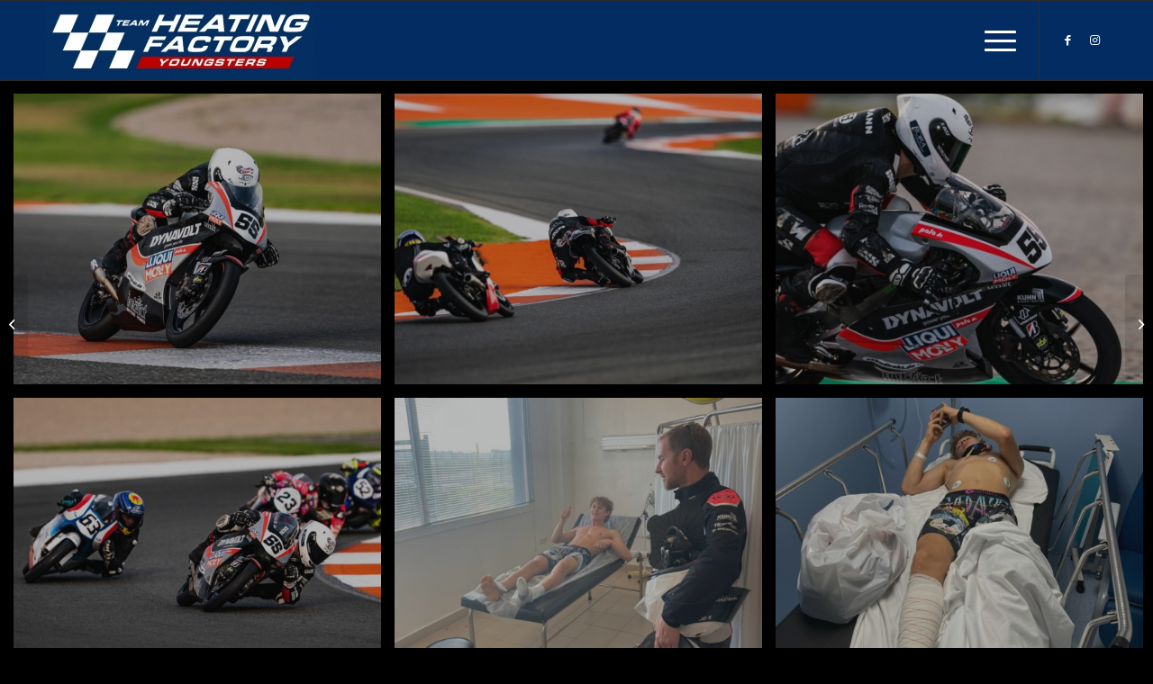

--- FILE ---
content_type: text/html; charset=UTF-8
request_url: https://www.heating-factory.at/wp/2022/11/02/raceday7_idm-finale-2/
body_size: 58703
content:
<!DOCTYPE html>
<html lang="de-AT" class="html_stretched responsive av-preloader-disabled  html_header_top html_logo_left html_main_nav_header html_menu_right html_slim html_header_sticky html_header_shrinking_disabled html_mobile_menu_tablet html_header_searchicon_disabled html_content_align_center html_header_unstick_top html_header_stretch_disabled html_burger_menu html_av-overlay-side html_av-overlay-side-classic html_av-submenu-noclone html_entry_id_802 av-cookies-no-cookie-consent av-default-lightbox av-no-preview html_burger_menu_active">
<head>
<meta charset="UTF-8" />
<meta name="robots" content="index, follow" />


<!-- mobile setting -->
<meta name="viewport" content="width=device-width, initial-scale=1">

<!-- Scripts/CSS and wp_head hook -->
<title>Letzter Einsatz im European Talent Cup ETC 2022 &#8211; Heating-Factory-Youngsters</title>
<meta name='robots' content='max-image-preview:large' />
<link rel="alternate" type="application/rss+xml" title="Heating-Factory-Youngsters &raquo; Feed" href="https://www.heating-factory.at/wp/feed/" />
<link rel="alternate" type="application/rss+xml" title="Heating-Factory-Youngsters &raquo; Kommentar-Feed" href="https://www.heating-factory.at/wp/comments/feed/" />
<link rel="alternate" type="application/rss+xml" title="Heating-Factory-Youngsters &raquo; Letzter Einsatz im European Talent Cup ETC 2022 Kommentar-Feed" href="https://www.heating-factory.at/wp/2022/11/02/raceday7_idm-finale-2/feed/" />
<link rel="alternate" title="oEmbed (JSON)" type="application/json+oembed" href="https://www.heating-factory.at/wp/wp-json/oembed/1.0/embed?url=https%3A%2F%2Fwww.heating-factory.at%2Fwp%2F2022%2F11%2F02%2Fraceday7_idm-finale-2%2F" />
<link rel="alternate" title="oEmbed (XML)" type="text/xml+oembed" href="https://www.heating-factory.at/wp/wp-json/oembed/1.0/embed?url=https%3A%2F%2Fwww.heating-factory.at%2Fwp%2F2022%2F11%2F02%2Fraceday7_idm-finale-2%2F&#038;format=xml" />

<!-- google webfont font replacement -->

			<script type='text/javascript'>

				(function() {

					/*	check if webfonts are disabled by user setting via cookie - or user must opt in.	*/
					var html = document.getElementsByTagName('html')[0];
					var cookie_check = html.className.indexOf('av-cookies-needs-opt-in') >= 0 || html.className.indexOf('av-cookies-can-opt-out') >= 0;
					var allow_continue = true;
					var silent_accept_cookie = html.className.indexOf('av-cookies-user-silent-accept') >= 0;

					if( cookie_check && ! silent_accept_cookie )
					{
						if( ! document.cookie.match(/aviaCookieConsent/) || html.className.indexOf('av-cookies-session-refused') >= 0 )
						{
							allow_continue = false;
						}
						else
						{
							if( ! document.cookie.match(/aviaPrivacyRefuseCookiesHideBar/) )
							{
								allow_continue = false;
							}
							else if( ! document.cookie.match(/aviaPrivacyEssentialCookiesEnabled/) )
							{
								allow_continue = false;
							}
							else if( document.cookie.match(/aviaPrivacyGoogleWebfontsDisabled/) )
							{
								allow_continue = false;
							}
						}
					}

					if( allow_continue )
					{
						var f = document.createElement('link');

						f.type 	= 'text/css';
						f.rel 	= 'stylesheet';
						f.href 	= '//fonts.googleapis.com/css?family=Open+Sans:400,600&display=auto';
						f.id 	= 'avia-google-webfont';

						document.getElementsByTagName('head')[0].appendChild(f);
					}
				})();

			</script>
			<style id='wp-img-auto-sizes-contain-inline-css' type='text/css'>
img:is([sizes=auto i],[sizes^="auto," i]){contain-intrinsic-size:3000px 1500px}
/*# sourceURL=wp-img-auto-sizes-contain-inline-css */
</style>
<style id='wp-emoji-styles-inline-css' type='text/css'>

	img.wp-smiley, img.emoji {
		display: inline !important;
		border: none !important;
		box-shadow: none !important;
		height: 1em !important;
		width: 1em !important;
		margin: 0 0.07em !important;
		vertical-align: -0.1em !important;
		background: none !important;
		padding: 0 !important;
	}
/*# sourceURL=wp-emoji-styles-inline-css */
</style>
<style id='wp-block-library-inline-css' type='text/css'>
:root{--wp-block-synced-color:#7a00df;--wp-block-synced-color--rgb:122,0,223;--wp-bound-block-color:var(--wp-block-synced-color);--wp-editor-canvas-background:#ddd;--wp-admin-theme-color:#007cba;--wp-admin-theme-color--rgb:0,124,186;--wp-admin-theme-color-darker-10:#006ba1;--wp-admin-theme-color-darker-10--rgb:0,107,160.5;--wp-admin-theme-color-darker-20:#005a87;--wp-admin-theme-color-darker-20--rgb:0,90,135;--wp-admin-border-width-focus:2px}@media (min-resolution:192dpi){:root{--wp-admin-border-width-focus:1.5px}}.wp-element-button{cursor:pointer}:root .has-very-light-gray-background-color{background-color:#eee}:root .has-very-dark-gray-background-color{background-color:#313131}:root .has-very-light-gray-color{color:#eee}:root .has-very-dark-gray-color{color:#313131}:root .has-vivid-green-cyan-to-vivid-cyan-blue-gradient-background{background:linear-gradient(135deg,#00d084,#0693e3)}:root .has-purple-crush-gradient-background{background:linear-gradient(135deg,#34e2e4,#4721fb 50%,#ab1dfe)}:root .has-hazy-dawn-gradient-background{background:linear-gradient(135deg,#faaca8,#dad0ec)}:root .has-subdued-olive-gradient-background{background:linear-gradient(135deg,#fafae1,#67a671)}:root .has-atomic-cream-gradient-background{background:linear-gradient(135deg,#fdd79a,#004a59)}:root .has-nightshade-gradient-background{background:linear-gradient(135deg,#330968,#31cdcf)}:root .has-midnight-gradient-background{background:linear-gradient(135deg,#020381,#2874fc)}:root{--wp--preset--font-size--normal:16px;--wp--preset--font-size--huge:42px}.has-regular-font-size{font-size:1em}.has-larger-font-size{font-size:2.625em}.has-normal-font-size{font-size:var(--wp--preset--font-size--normal)}.has-huge-font-size{font-size:var(--wp--preset--font-size--huge)}.has-text-align-center{text-align:center}.has-text-align-left{text-align:left}.has-text-align-right{text-align:right}.has-fit-text{white-space:nowrap!important}#end-resizable-editor-section{display:none}.aligncenter{clear:both}.items-justified-left{justify-content:flex-start}.items-justified-center{justify-content:center}.items-justified-right{justify-content:flex-end}.items-justified-space-between{justify-content:space-between}.screen-reader-text{border:0;clip-path:inset(50%);height:1px;margin:-1px;overflow:hidden;padding:0;position:absolute;width:1px;word-wrap:normal!important}.screen-reader-text:focus{background-color:#ddd;clip-path:none;color:#444;display:block;font-size:1em;height:auto;left:5px;line-height:normal;padding:15px 23px 14px;text-decoration:none;top:5px;width:auto;z-index:100000}html :where(.has-border-color){border-style:solid}html :where([style*=border-top-color]){border-top-style:solid}html :where([style*=border-right-color]){border-right-style:solid}html :where([style*=border-bottom-color]){border-bottom-style:solid}html :where([style*=border-left-color]){border-left-style:solid}html :where([style*=border-width]){border-style:solid}html :where([style*=border-top-width]){border-top-style:solid}html :where([style*=border-right-width]){border-right-style:solid}html :where([style*=border-bottom-width]){border-bottom-style:solid}html :where([style*=border-left-width]){border-left-style:solid}html :where(img[class*=wp-image-]){height:auto;max-width:100%}:where(figure){margin:0 0 1em}html :where(.is-position-sticky){--wp-admin--admin-bar--position-offset:var(--wp-admin--admin-bar--height,0px)}@media screen and (max-width:600px){html :where(.is-position-sticky){--wp-admin--admin-bar--position-offset:0px}}

/*# sourceURL=wp-block-library-inline-css */
</style><style id='wp-block-heading-inline-css' type='text/css'>
h1:where(.wp-block-heading).has-background,h2:where(.wp-block-heading).has-background,h3:where(.wp-block-heading).has-background,h4:where(.wp-block-heading).has-background,h5:where(.wp-block-heading).has-background,h6:where(.wp-block-heading).has-background{padding:1.25em 2.375em}h1.has-text-align-left[style*=writing-mode]:where([style*=vertical-lr]),h1.has-text-align-right[style*=writing-mode]:where([style*=vertical-rl]),h2.has-text-align-left[style*=writing-mode]:where([style*=vertical-lr]),h2.has-text-align-right[style*=writing-mode]:where([style*=vertical-rl]),h3.has-text-align-left[style*=writing-mode]:where([style*=vertical-lr]),h3.has-text-align-right[style*=writing-mode]:where([style*=vertical-rl]),h4.has-text-align-left[style*=writing-mode]:where([style*=vertical-lr]),h4.has-text-align-right[style*=writing-mode]:where([style*=vertical-rl]),h5.has-text-align-left[style*=writing-mode]:where([style*=vertical-lr]),h5.has-text-align-right[style*=writing-mode]:where([style*=vertical-rl]),h6.has-text-align-left[style*=writing-mode]:where([style*=vertical-lr]),h6.has-text-align-right[style*=writing-mode]:where([style*=vertical-rl]){rotate:180deg}
/*# sourceURL=https://www.heating-factory.at/wp/wp-includes/blocks/heading/style.min.css */
</style>
<style id='wp-block-paragraph-inline-css' type='text/css'>
.is-small-text{font-size:.875em}.is-regular-text{font-size:1em}.is-large-text{font-size:2.25em}.is-larger-text{font-size:3em}.has-drop-cap:not(:focus):first-letter{float:left;font-size:8.4em;font-style:normal;font-weight:100;line-height:.68;margin:.05em .1em 0 0;text-transform:uppercase}body.rtl .has-drop-cap:not(:focus):first-letter{float:none;margin-left:.1em}p.has-drop-cap.has-background{overflow:hidden}:root :where(p.has-background){padding:1.25em 2.375em}:where(p.has-text-color:not(.has-link-color)) a{color:inherit}p.has-text-align-left[style*="writing-mode:vertical-lr"],p.has-text-align-right[style*="writing-mode:vertical-rl"]{rotate:180deg}
/*# sourceURL=https://www.heating-factory.at/wp/wp-includes/blocks/paragraph/style.min.css */
</style>
<style id='global-styles-inline-css' type='text/css'>
:root{--wp--preset--aspect-ratio--square: 1;--wp--preset--aspect-ratio--4-3: 4/3;--wp--preset--aspect-ratio--3-4: 3/4;--wp--preset--aspect-ratio--3-2: 3/2;--wp--preset--aspect-ratio--2-3: 2/3;--wp--preset--aspect-ratio--16-9: 16/9;--wp--preset--aspect-ratio--9-16: 9/16;--wp--preset--color--black: #000000;--wp--preset--color--cyan-bluish-gray: #abb8c3;--wp--preset--color--white: #ffffff;--wp--preset--color--pale-pink: #f78da7;--wp--preset--color--vivid-red: #cf2e2e;--wp--preset--color--luminous-vivid-orange: #ff6900;--wp--preset--color--luminous-vivid-amber: #fcb900;--wp--preset--color--light-green-cyan: #7bdcb5;--wp--preset--color--vivid-green-cyan: #00d084;--wp--preset--color--pale-cyan-blue: #8ed1fc;--wp--preset--color--vivid-cyan-blue: #0693e3;--wp--preset--color--vivid-purple: #9b51e0;--wp--preset--gradient--vivid-cyan-blue-to-vivid-purple: linear-gradient(135deg,rgb(6,147,227) 0%,rgb(155,81,224) 100%);--wp--preset--gradient--light-green-cyan-to-vivid-green-cyan: linear-gradient(135deg,rgb(122,220,180) 0%,rgb(0,208,130) 100%);--wp--preset--gradient--luminous-vivid-amber-to-luminous-vivid-orange: linear-gradient(135deg,rgb(252,185,0) 0%,rgb(255,105,0) 100%);--wp--preset--gradient--luminous-vivid-orange-to-vivid-red: linear-gradient(135deg,rgb(255,105,0) 0%,rgb(207,46,46) 100%);--wp--preset--gradient--very-light-gray-to-cyan-bluish-gray: linear-gradient(135deg,rgb(238,238,238) 0%,rgb(169,184,195) 100%);--wp--preset--gradient--cool-to-warm-spectrum: linear-gradient(135deg,rgb(74,234,220) 0%,rgb(151,120,209) 20%,rgb(207,42,186) 40%,rgb(238,44,130) 60%,rgb(251,105,98) 80%,rgb(254,248,76) 100%);--wp--preset--gradient--blush-light-purple: linear-gradient(135deg,rgb(255,206,236) 0%,rgb(152,150,240) 100%);--wp--preset--gradient--blush-bordeaux: linear-gradient(135deg,rgb(254,205,165) 0%,rgb(254,45,45) 50%,rgb(107,0,62) 100%);--wp--preset--gradient--luminous-dusk: linear-gradient(135deg,rgb(255,203,112) 0%,rgb(199,81,192) 50%,rgb(65,88,208) 100%);--wp--preset--gradient--pale-ocean: linear-gradient(135deg,rgb(255,245,203) 0%,rgb(182,227,212) 50%,rgb(51,167,181) 100%);--wp--preset--gradient--electric-grass: linear-gradient(135deg,rgb(202,248,128) 0%,rgb(113,206,126) 100%);--wp--preset--gradient--midnight: linear-gradient(135deg,rgb(2,3,129) 0%,rgb(40,116,252) 100%);--wp--preset--font-size--small: 13px;--wp--preset--font-size--medium: 20px;--wp--preset--font-size--large: 36px;--wp--preset--font-size--x-large: 42px;--wp--preset--spacing--20: 0.44rem;--wp--preset--spacing--30: 0.67rem;--wp--preset--spacing--40: 1rem;--wp--preset--spacing--50: 1.5rem;--wp--preset--spacing--60: 2.25rem;--wp--preset--spacing--70: 3.38rem;--wp--preset--spacing--80: 5.06rem;--wp--preset--shadow--natural: 6px 6px 9px rgba(0, 0, 0, 0.2);--wp--preset--shadow--deep: 12px 12px 50px rgba(0, 0, 0, 0.4);--wp--preset--shadow--sharp: 6px 6px 0px rgba(0, 0, 0, 0.2);--wp--preset--shadow--outlined: 6px 6px 0px -3px rgb(255, 255, 255), 6px 6px rgb(0, 0, 0);--wp--preset--shadow--crisp: 6px 6px 0px rgb(0, 0, 0);}:where(.is-layout-flex){gap: 0.5em;}:where(.is-layout-grid){gap: 0.5em;}body .is-layout-flex{display: flex;}.is-layout-flex{flex-wrap: wrap;align-items: center;}.is-layout-flex > :is(*, div){margin: 0;}body .is-layout-grid{display: grid;}.is-layout-grid > :is(*, div){margin: 0;}:where(.wp-block-columns.is-layout-flex){gap: 2em;}:where(.wp-block-columns.is-layout-grid){gap: 2em;}:where(.wp-block-post-template.is-layout-flex){gap: 1.25em;}:where(.wp-block-post-template.is-layout-grid){gap: 1.25em;}.has-black-color{color: var(--wp--preset--color--black) !important;}.has-cyan-bluish-gray-color{color: var(--wp--preset--color--cyan-bluish-gray) !important;}.has-white-color{color: var(--wp--preset--color--white) !important;}.has-pale-pink-color{color: var(--wp--preset--color--pale-pink) !important;}.has-vivid-red-color{color: var(--wp--preset--color--vivid-red) !important;}.has-luminous-vivid-orange-color{color: var(--wp--preset--color--luminous-vivid-orange) !important;}.has-luminous-vivid-amber-color{color: var(--wp--preset--color--luminous-vivid-amber) !important;}.has-light-green-cyan-color{color: var(--wp--preset--color--light-green-cyan) !important;}.has-vivid-green-cyan-color{color: var(--wp--preset--color--vivid-green-cyan) !important;}.has-pale-cyan-blue-color{color: var(--wp--preset--color--pale-cyan-blue) !important;}.has-vivid-cyan-blue-color{color: var(--wp--preset--color--vivid-cyan-blue) !important;}.has-vivid-purple-color{color: var(--wp--preset--color--vivid-purple) !important;}.has-black-background-color{background-color: var(--wp--preset--color--black) !important;}.has-cyan-bluish-gray-background-color{background-color: var(--wp--preset--color--cyan-bluish-gray) !important;}.has-white-background-color{background-color: var(--wp--preset--color--white) !important;}.has-pale-pink-background-color{background-color: var(--wp--preset--color--pale-pink) !important;}.has-vivid-red-background-color{background-color: var(--wp--preset--color--vivid-red) !important;}.has-luminous-vivid-orange-background-color{background-color: var(--wp--preset--color--luminous-vivid-orange) !important;}.has-luminous-vivid-amber-background-color{background-color: var(--wp--preset--color--luminous-vivid-amber) !important;}.has-light-green-cyan-background-color{background-color: var(--wp--preset--color--light-green-cyan) !important;}.has-vivid-green-cyan-background-color{background-color: var(--wp--preset--color--vivid-green-cyan) !important;}.has-pale-cyan-blue-background-color{background-color: var(--wp--preset--color--pale-cyan-blue) !important;}.has-vivid-cyan-blue-background-color{background-color: var(--wp--preset--color--vivid-cyan-blue) !important;}.has-vivid-purple-background-color{background-color: var(--wp--preset--color--vivid-purple) !important;}.has-black-border-color{border-color: var(--wp--preset--color--black) !important;}.has-cyan-bluish-gray-border-color{border-color: var(--wp--preset--color--cyan-bluish-gray) !important;}.has-white-border-color{border-color: var(--wp--preset--color--white) !important;}.has-pale-pink-border-color{border-color: var(--wp--preset--color--pale-pink) !important;}.has-vivid-red-border-color{border-color: var(--wp--preset--color--vivid-red) !important;}.has-luminous-vivid-orange-border-color{border-color: var(--wp--preset--color--luminous-vivid-orange) !important;}.has-luminous-vivid-amber-border-color{border-color: var(--wp--preset--color--luminous-vivid-amber) !important;}.has-light-green-cyan-border-color{border-color: var(--wp--preset--color--light-green-cyan) !important;}.has-vivid-green-cyan-border-color{border-color: var(--wp--preset--color--vivid-green-cyan) !important;}.has-pale-cyan-blue-border-color{border-color: var(--wp--preset--color--pale-cyan-blue) !important;}.has-vivid-cyan-blue-border-color{border-color: var(--wp--preset--color--vivid-cyan-blue) !important;}.has-vivid-purple-border-color{border-color: var(--wp--preset--color--vivid-purple) !important;}.has-vivid-cyan-blue-to-vivid-purple-gradient-background{background: var(--wp--preset--gradient--vivid-cyan-blue-to-vivid-purple) !important;}.has-light-green-cyan-to-vivid-green-cyan-gradient-background{background: var(--wp--preset--gradient--light-green-cyan-to-vivid-green-cyan) !important;}.has-luminous-vivid-amber-to-luminous-vivid-orange-gradient-background{background: var(--wp--preset--gradient--luminous-vivid-amber-to-luminous-vivid-orange) !important;}.has-luminous-vivid-orange-to-vivid-red-gradient-background{background: var(--wp--preset--gradient--luminous-vivid-orange-to-vivid-red) !important;}.has-very-light-gray-to-cyan-bluish-gray-gradient-background{background: var(--wp--preset--gradient--very-light-gray-to-cyan-bluish-gray) !important;}.has-cool-to-warm-spectrum-gradient-background{background: var(--wp--preset--gradient--cool-to-warm-spectrum) !important;}.has-blush-light-purple-gradient-background{background: var(--wp--preset--gradient--blush-light-purple) !important;}.has-blush-bordeaux-gradient-background{background: var(--wp--preset--gradient--blush-bordeaux) !important;}.has-luminous-dusk-gradient-background{background: var(--wp--preset--gradient--luminous-dusk) !important;}.has-pale-ocean-gradient-background{background: var(--wp--preset--gradient--pale-ocean) !important;}.has-electric-grass-gradient-background{background: var(--wp--preset--gradient--electric-grass) !important;}.has-midnight-gradient-background{background: var(--wp--preset--gradient--midnight) !important;}.has-small-font-size{font-size: var(--wp--preset--font-size--small) !important;}.has-medium-font-size{font-size: var(--wp--preset--font-size--medium) !important;}.has-large-font-size{font-size: var(--wp--preset--font-size--large) !important;}.has-x-large-font-size{font-size: var(--wp--preset--font-size--x-large) !important;}
/*# sourceURL=global-styles-inline-css */
</style>

<style id='classic-theme-styles-inline-css' type='text/css'>
/*! This file is auto-generated */
.wp-block-button__link{color:#fff;background-color:#32373c;border-radius:9999px;box-shadow:none;text-decoration:none;padding:calc(.667em + 2px) calc(1.333em + 2px);font-size:1.125em}.wp-block-file__button{background:#32373c;color:#fff;text-decoration:none}
/*# sourceURL=/wp-includes/css/classic-themes.min.css */
</style>
<link rel='stylesheet' id='avia-merged-styles-css' href='https://www.heating-factory.at/wp/wp-content/uploads/dynamic_avia/avia-merged-styles-c2ced7cbf481e549d37ef3af4c597995---644fd6cf458c2.css' type='text/css' media='all' />
<link rel='stylesheet' id='avia-single-post-802-css' href='https://www.heating-factory.at/wp/wp-content/uploads/avia_posts_css/post-802.css?ver=ver-1667433302' type='text/css' media='all' />
<script type="text/javascript" src="https://www.heating-factory.at/wp/wp-includes/js/jquery/jquery.min.js?ver=3.7.1" id="jquery-core-js"></script>
<link rel="https://api.w.org/" href="https://www.heating-factory.at/wp/wp-json/" /><link rel="alternate" title="JSON" type="application/json" href="https://www.heating-factory.at/wp/wp-json/wp/v2/posts/802" /><link rel="EditURI" type="application/rsd+xml" title="RSD" href="https://www.heating-factory.at/wp/xmlrpc.php?rsd" />
<meta name="generator" content="WordPress 6.9" />
<link rel="canonical" href="https://www.heating-factory.at/wp/2022/11/02/raceday7_idm-finale-2/" />
<link rel='shortlink' href='https://www.heating-factory.at/wp/?p=802' />
<meta name="cdp-version" content="1.3.9" /><link rel="profile" href="http://gmpg.org/xfn/11" />
<link rel="alternate" type="application/rss+xml" title="Heating-Factory-Youngsters RSS2 Feed" href="https://www.heating-factory.at/wp/feed/" />
<link rel="pingback" href="https://www.heating-factory.at/wp/xmlrpc.php" />
<!--[if lt IE 9]><script src="https://www.heating-factory.at/wp/wp-content/themes/enfold%202/js/html5shiv.js"></script><![endif]-->
<link rel="icon" href="http://www.heating-factory.at/wp/wp-content/uploads/2021/03/FAV.jpg" type="image/x-icon">

<!-- To speed up the rendering and to display the site as fast as possible to the user we include some styles and scripts for above the fold content inline -->
<script type="text/javascript">'use strict';var avia_is_mobile=!1;if(/Android|webOS|iPhone|iPad|iPod|BlackBerry|IEMobile|Opera Mini/i.test(navigator.userAgent)&&'ontouchstart' in document.documentElement){avia_is_mobile=!0;document.documentElement.className+=' avia_mobile '}
else{document.documentElement.className+=' avia_desktop '};document.documentElement.className+=' js_active ';(function(){var e=['-webkit-','-moz-','-ms-',''],n='';for(var t in e){if(e[t]+'transform' in document.documentElement.style){document.documentElement.className+=' avia_transform ';n=e[t]+'transform'};if(e[t]+'perspective' in document.documentElement.style){document.documentElement.className+=' avia_transform3d '}};if(typeof document.getElementsByClassName=='function'&&typeof document.documentElement.getBoundingClientRect=='function'&&avia_is_mobile==!1){if(n&&window.innerHeight>0){setTimeout(function(){var e=0,o={},a=0,t=document.getElementsByClassName('av-parallax'),i=window.pageYOffset||document.documentElement.scrollTop;for(e=0;e<t.length;e++){t[e].style.top='0px';o=t[e].getBoundingClientRect();a=Math.ceil((window.innerHeight+i-o.top)*0.3);t[e].style[n]='translate(0px, '+a+'px)';t[e].style.top='auto';t[e].className+=' enabled-parallax '}},50)}}})();</script><style type='text/css'>
@font-face {font-family: 'entypo-fontello'; font-weight: normal; font-style: normal; font-display: auto;
src: url('https://www.heating-factory.at/wp/wp-content/themes/enfold%202/config-templatebuilder/avia-template-builder/assets/fonts/entypo-fontello.woff2') format('woff2'),
url('https://www.heating-factory.at/wp/wp-content/themes/enfold%202/config-templatebuilder/avia-template-builder/assets/fonts/entypo-fontello.woff') format('woff'),
url('https://www.heating-factory.at/wp/wp-content/themes/enfold%202/config-templatebuilder/avia-template-builder/assets/fonts/entypo-fontello.ttf') format('truetype'),
url('https://www.heating-factory.at/wp/wp-content/themes/enfold%202/config-templatebuilder/avia-template-builder/assets/fonts/entypo-fontello.svg#entypo-fontello') format('svg'),
url('https://www.heating-factory.at/wp/wp-content/themes/enfold%202/config-templatebuilder/avia-template-builder/assets/fonts/entypo-fontello.eot'),
url('https://www.heating-factory.at/wp/wp-content/themes/enfold%202/config-templatebuilder/avia-template-builder/assets/fonts/entypo-fontello.eot?#iefix') format('embedded-opentype');
} #top .avia-font-entypo-fontello, body .avia-font-entypo-fontello, html body [data-av_iconfont='entypo-fontello']:before{ font-family: 'entypo-fontello'; }
</style>

<!--
Debugging Info for Theme support: 

Theme: Enfold
Version: 4.9.2.3
Installed: enfold 2
AviaFramework Version: 5.0
AviaBuilder Version: 4.8
aviaElementManager Version: 1.0.1
ML:256-PU:73-PLA:2
WP:6.9
Compress: CSS:all theme files - JS:all theme files
Updates: disabled
PLAu:1
-->
</head>

<body id="top" class="wp-singular post-template-default single single-post postid-802 single-format-standard wp-theme-enfold2 stretched rtl_columns av-curtain-numeric open_sans  avia-responsive-images-support" itemscope="itemscope" itemtype="https://schema.org/WebPage" >

	
	<div id='wrap_all'>

	
<header id='header' class='all_colors header_color dark_bg_color  av_header_top av_logo_left av_main_nav_header av_menu_right av_slim av_header_sticky av_header_shrinking_disabled av_header_stretch_disabled av_mobile_menu_tablet av_header_searchicon_disabled av_header_unstick_top av_bottom_nav_disabled  av_header_border_disabled'  role="banner" itemscope="itemscope" itemtype="https://schema.org/WPHeader" >

		<div  id='header_main' class='container_wrap container_wrap_logo'>

        <div class='container av-logo-container'><div class='inner-container'><span class='logo avia-standard-logo'><a href='https://www.heating-factory.at/wp/' class=''><img src="https://www.heating-factory.at/wp/wp-content/uploads/2021/10/HFY-Logo-B-300x88.jpeg" height="100" width="300" alt='Heating-Factory-Youngsters' title='' /></a></span><nav class='main_menu' data-selectname='Wähle eine Seite'  role="navigation" itemscope="itemscope" itemtype="https://schema.org/SiteNavigationElement" ><div class="avia-menu av-main-nav-wrap av_menu_icon_beside"><ul role="menu" class="menu av-main-nav" id="avia-menu"><li role="menuitem" id="menu-item-688" class="menu-item menu-item-type-custom menu-item-object-custom menu-item-top-level menu-item-top-level-1"><a href="https://www.heating-factory.at/wp/news/" itemprop="url" tabindex="0"><span class="avia-bullet"></span><span class="avia-menu-text">NEWS</span><span class="avia-menu-fx"><span class="avia-arrow-wrap"><span class="avia-arrow"></span></span></span></a></li>
<li role="menuitem" id="menu-item-434" class="menu-item menu-item-type-post_type menu-item-object-page menu-item-top-level menu-item-top-level-2"><a href="https://www.heating-factory.at/wp/partner-sponsoren/" itemprop="url" tabindex="0"><span class="avia-bullet"></span><span class="avia-menu-text">Partner &#038; Sponsoren</span><span class="avia-menu-fx"><span class="avia-arrow-wrap"><span class="avia-arrow"></span></span></span></a></li>
<li role="menuitem" id="menu-item-398" class="menu-item menu-item-type-post_type menu-item-object-page menu-item-top-level menu-item-top-level-3"><a href="https://www.heating-factory.at/wp/hf-history/" itemprop="url" tabindex="0"><span class="avia-bullet"></span><span class="avia-menu-text">Heating Factory History</span><span class="avia-menu-fx"><span class="avia-arrow-wrap"><span class="avia-arrow"></span></span></span></a></li>
<li class="av-burger-menu-main menu-item-avia-special ">
	        			<a href="#" aria-label="Menü" aria-hidden="false">
							<span class="av-hamburger av-hamburger--spin av-js-hamburger">
								<span class="av-hamburger-box">
						          <span class="av-hamburger-inner"></span>
						          <strong>Menü</strong>
								</span>
							</span>
							<span class="avia_hidden_link_text">Menü</span>
						</a>
	        		   </li></ul></div><ul class='noLightbox social_bookmarks icon_count_2'><li class='social_bookmarks_facebook av-social-link-facebook social_icon_1'><a target="_blank" aria-label="Link zu Facebook" href='https://www.facebook.com/heatingfactoryyoungsters' aria-hidden='false' data-av_icon='' data-av_iconfont='entypo-fontello' title='Facebook' rel="noopener"><span class='avia_hidden_link_text'>Facebook</span></a></li><li class='social_bookmarks_instagram av-social-link-instagram social_icon_2'><a target="_blank" aria-label="Link zu Instagram" href='https://www.instagram.com/heating_factory_youngsters/?hl=en' aria-hidden='false' data-av_icon='' data-av_iconfont='entypo-fontello' title='Instagram' rel="noopener"><span class='avia_hidden_link_text'>Instagram</span></a></li></ul></nav></div> </div> 
		<!-- end container_wrap-->
		</div>
		<div class='header_bg'></div>

<!-- end header -->
</header>

	<div id='main' class='all_colors' data-scroll-offset='88'>

	<div id='av-sc-masonry-gallery-1'  class='main_color   avia-builder-el-0  el_before_av_textblock  avia-builder-el-first  masonry-not-first container_wrap sidebar_right'  ><div id='av-masonry-1' class='av-masonry av-l4zw4xw5-28ac4170c902610c907a9703e97e46b8 noHover av-fixed-size av-large-gap av-hover-overlay-active av-masonry-animation-active av-masonry-col-flexible av-caption-always av-caption-style- av-masonry-gallery '><div class="av-masonry-container isotope av-js-disabled"><div class='av-masonry-entry isotope-item av-masonry-item-no-image '></div><a href="https://www.heating-factory.at/wp/wp-content/uploads/2022/11/WhatsApp-Image-2022-10-29-at-23.48.46-1-1030x686.jpeg" data-srcset="https://www.heating-factory.at/wp/wp-content/uploads/2022/11/WhatsApp-Image-2022-10-29-at-23.48.46-1-1030x686.jpeg 1030w, https://www.heating-factory.at/wp/wp-content/uploads/2022/11/WhatsApp-Image-2022-10-29-at-23.48.46-1-300x200.jpeg 300w, https://www.heating-factory.at/wp/wp-content/uploads/2022/11/WhatsApp-Image-2022-10-29-at-23.48.46-1-768x512.jpeg 768w, https://www.heating-factory.at/wp/wp-content/uploads/2022/11/WhatsApp-Image-2022-10-29-at-23.48.46-1-1536x1023.jpeg 1536w, https://www.heating-factory.at/wp/wp-content/uploads/2022/11/WhatsApp-Image-2022-10-29-at-23.48.46-1-1500x999.jpeg 1500w, https://www.heating-factory.at/wp/wp-content/uploads/2022/11/WhatsApp-Image-2022-10-29-at-23.48.46-1-705x470.jpeg 705w, https://www.heating-factory.at/wp/wp-content/uploads/2022/11/WhatsApp-Image-2022-10-29-at-23.48.46-1.jpeg 1600w" data-sizes="(max-width: 1030px) 100vw, 1030px"  aria-label="Bild WhatsApp Image 2022-10-29 at 23.48.46"  id='av-masonry-1-item-807' data-av-masonry-item='807' class='av-masonry-entry isotope-item post-807 attachment type-attachment status-inherit hentry  av-masonry-item-with-image av-grid-img' title="WhatsApp Image 2022-10-29 at 23.48.46" alt=""   itemprop="thumbnailUrl" ><div class='av-inner-masonry-sizer'></div><figure class='av-inner-masonry main_color'><div class="av-masonry-outerimage-container"><div class='av-masonry-image-container' style="background-image: url(https://www.heating-factory.at/wp/wp-content/uploads/2022/11/WhatsApp-Image-2022-10-29-at-23.48.46-1-705x470.jpeg);"  title="WhatsApp Image 2022-10-29 at 23.48.46"  ></div></div></figure></a><!--end av-masonry entry--><a href="https://www.heating-factory.at/wp/wp-content/uploads/2022/11/WhatsApp-Image-2022-10-29-at-23.48.45-1-1-1030x686.jpeg" data-srcset="https://www.heating-factory.at/wp/wp-content/uploads/2022/11/WhatsApp-Image-2022-10-29-at-23.48.45-1-1-1030x686.jpeg 1030w, https://www.heating-factory.at/wp/wp-content/uploads/2022/11/WhatsApp-Image-2022-10-29-at-23.48.45-1-1-300x200.jpeg 300w, https://www.heating-factory.at/wp/wp-content/uploads/2022/11/WhatsApp-Image-2022-10-29-at-23.48.45-1-1-768x512.jpeg 768w, https://www.heating-factory.at/wp/wp-content/uploads/2022/11/WhatsApp-Image-2022-10-29-at-23.48.45-1-1-1536x1023.jpeg 1536w, https://www.heating-factory.at/wp/wp-content/uploads/2022/11/WhatsApp-Image-2022-10-29-at-23.48.45-1-1-1500x999.jpeg 1500w, https://www.heating-factory.at/wp/wp-content/uploads/2022/11/WhatsApp-Image-2022-10-29-at-23.48.45-1-1-705x470.jpeg 705w, https://www.heating-factory.at/wp/wp-content/uploads/2022/11/WhatsApp-Image-2022-10-29-at-23.48.45-1-1.jpeg 1600w" data-sizes="(max-width: 1030px) 100vw, 1030px"  aria-label="Bild WhatsApp Image 2022-10-29 at 23.48.45 (1)"  id='av-masonry-1-item-806' data-av-masonry-item='806' class='av-masonry-entry isotope-item post-806 attachment type-attachment status-inherit hentry  av-masonry-item-with-image av-grid-img' title="WhatsApp Image 2022-10-29 at 23.48.45 (1)" alt=""   itemprop="thumbnailUrl" ><div class='av-inner-masonry-sizer'></div><figure class='av-inner-masonry main_color'><div class="av-masonry-outerimage-container"><div class='av-masonry-image-container' style="background-image: url(https://www.heating-factory.at/wp/wp-content/uploads/2022/11/WhatsApp-Image-2022-10-29-at-23.48.45-1-1-705x470.jpeg);"  title="WhatsApp Image 2022-10-29 at 23.48.45 (1)"  ></div></div></figure></a><!--end av-masonry entry--><a href="https://www.heating-factory.at/wp/wp-content/uploads/2022/11/WhatsApp-Image-2022-10-29-at-23.48.45-686x1030.jpeg" data-srcset="https://www.heating-factory.at/wp/wp-content/uploads/2022/11/WhatsApp-Image-2022-10-29-at-23.48.45-686x1030.jpeg 686w, https://www.heating-factory.at/wp/wp-content/uploads/2022/11/WhatsApp-Image-2022-10-29-at-23.48.45-200x300.jpeg 200w, https://www.heating-factory.at/wp/wp-content/uploads/2022/11/WhatsApp-Image-2022-10-29-at-23.48.45-768x1153.jpeg 768w, https://www.heating-factory.at/wp/wp-content/uploads/2022/11/WhatsApp-Image-2022-10-29-at-23.48.45-1023x1536.jpeg 1023w, https://www.heating-factory.at/wp/wp-content/uploads/2022/11/WhatsApp-Image-2022-10-29-at-23.48.45-999x1500.jpeg 999w, https://www.heating-factory.at/wp/wp-content/uploads/2022/11/WhatsApp-Image-2022-10-29-at-23.48.45-470x705.jpeg 470w, https://www.heating-factory.at/wp/wp-content/uploads/2022/11/WhatsApp-Image-2022-10-29-at-23.48.45.jpeg 1066w" data-sizes="(max-width: 686px) 100vw, 686px"  aria-label="Bild WhatsApp Image 2022-10-29 at 23.48.45"  id='av-masonry-1-item-808' data-av-masonry-item='808' class='av-masonry-entry isotope-item post-808 attachment type-attachment status-inherit hentry  av-masonry-item-with-image av-grid-img' title="WhatsApp Image 2022-10-29 at 23.48.45" alt=""   itemprop="thumbnailUrl" ><div class='av-inner-masonry-sizer'></div><figure class='av-inner-masonry main_color'><div class="av-masonry-outerimage-container"><div class='av-masonry-image-container' style="background-image: url(https://www.heating-factory.at/wp/wp-content/uploads/2022/11/WhatsApp-Image-2022-10-29-at-23.48.45-470x705.jpeg);"  title="WhatsApp Image 2022-10-29 at 23.48.45"  ></div></div></figure></a><!--end av-masonry entry--><a href="https://www.heating-factory.at/wp/wp-content/uploads/2022/11/WhatsApp-Image-2022-10-29-at-23.48.44-1030x686.jpeg" data-srcset="https://www.heating-factory.at/wp/wp-content/uploads/2022/11/WhatsApp-Image-2022-10-29-at-23.48.44-1030x686.jpeg 1030w, https://www.heating-factory.at/wp/wp-content/uploads/2022/11/WhatsApp-Image-2022-10-29-at-23.48.44-300x200.jpeg 300w, https://www.heating-factory.at/wp/wp-content/uploads/2022/11/WhatsApp-Image-2022-10-29-at-23.48.44-768x512.jpeg 768w, https://www.heating-factory.at/wp/wp-content/uploads/2022/11/WhatsApp-Image-2022-10-29-at-23.48.44-1536x1023.jpeg 1536w, https://www.heating-factory.at/wp/wp-content/uploads/2022/11/WhatsApp-Image-2022-10-29-at-23.48.44-1500x999.jpeg 1500w, https://www.heating-factory.at/wp/wp-content/uploads/2022/11/WhatsApp-Image-2022-10-29-at-23.48.44-705x470.jpeg 705w, https://www.heating-factory.at/wp/wp-content/uploads/2022/11/WhatsApp-Image-2022-10-29-at-23.48.44.jpeg 1600w" data-sizes="(max-width: 1030px) 100vw, 1030px"  aria-label="Bild WhatsApp Image 2022-10-29 at 23.48.44"  id='av-masonry-1-item-809' data-av-masonry-item='809' class='av-masonry-entry isotope-item post-809 attachment type-attachment status-inherit hentry  av-masonry-item-with-image av-grid-img' title="WhatsApp Image 2022-10-29 at 23.48.44" alt=""   itemprop="thumbnailUrl" ><div class='av-inner-masonry-sizer'></div><figure class='av-inner-masonry main_color'><div class="av-masonry-outerimage-container"><div class='av-masonry-image-container' style="background-image: url(https://www.heating-factory.at/wp/wp-content/uploads/2022/11/WhatsApp-Image-2022-10-29-at-23.48.44-705x470.jpeg);"  title="WhatsApp Image 2022-10-29 at 23.48.44"  ></div></div></figure></a><!--end av-masonry entry--><a href="https://www.heating-factory.at/wp/wp-content/uploads/2022/11/WhatsApp-Image-2022-10-29-at-23.48.43-773x1030.jpeg" data-srcset="https://www.heating-factory.at/wp/wp-content/uploads/2022/11/WhatsApp-Image-2022-10-29-at-23.48.43-773x1030.jpeg 773w, https://www.heating-factory.at/wp/wp-content/uploads/2022/11/WhatsApp-Image-2022-10-29-at-23.48.43-225x300.jpeg 225w, https://www.heating-factory.at/wp/wp-content/uploads/2022/11/WhatsApp-Image-2022-10-29-at-23.48.43-768x1024.jpeg 768w, https://www.heating-factory.at/wp/wp-content/uploads/2022/11/WhatsApp-Image-2022-10-29-at-23.48.43-1152x1536.jpeg 1152w, https://www.heating-factory.at/wp/wp-content/uploads/2022/11/WhatsApp-Image-2022-10-29-at-23.48.43-1125x1500.jpeg 1125w, https://www.heating-factory.at/wp/wp-content/uploads/2022/11/WhatsApp-Image-2022-10-29-at-23.48.43-529x705.jpeg 529w, https://www.heating-factory.at/wp/wp-content/uploads/2022/11/WhatsApp-Image-2022-10-29-at-23.48.43.jpeg 1200w" data-sizes="(max-width: 773px) 100vw, 773px"  aria-label="Bild WhatsApp Image 2022-10-29 at 23.48.43"  id='av-masonry-1-item-811' data-av-masonry-item='811' class='av-masonry-entry isotope-item post-811 attachment type-attachment status-inherit hentry  av-masonry-item-with-image av-grid-img' title="WhatsApp Image 2022-10-29 at 23.48.43" alt=""   itemprop="thumbnailUrl" ><div class='av-inner-masonry-sizer'></div><figure class='av-inner-masonry main_color'><div class="av-masonry-outerimage-container"><div class='av-masonry-image-container' style="background-image: url(https://www.heating-factory.at/wp/wp-content/uploads/2022/11/WhatsApp-Image-2022-10-29-at-23.48.43-529x705.jpeg);"  title="WhatsApp Image 2022-10-29 at 23.48.43"  ></div></div></figure></a><!--end av-masonry entry--><a href="https://www.heating-factory.at/wp/wp-content/uploads/2022/11/WhatsApp-Image-2022-10-29-at-23.48.43-1-773x1030.jpeg" data-srcset="https://www.heating-factory.at/wp/wp-content/uploads/2022/11/WhatsApp-Image-2022-10-29-at-23.48.43-1-773x1030.jpeg 773w, https://www.heating-factory.at/wp/wp-content/uploads/2022/11/WhatsApp-Image-2022-10-29-at-23.48.43-1-225x300.jpeg 225w, https://www.heating-factory.at/wp/wp-content/uploads/2022/11/WhatsApp-Image-2022-10-29-at-23.48.43-1-768x1024.jpeg 768w, https://www.heating-factory.at/wp/wp-content/uploads/2022/11/WhatsApp-Image-2022-10-29-at-23.48.43-1-1152x1536.jpeg 1152w, https://www.heating-factory.at/wp/wp-content/uploads/2022/11/WhatsApp-Image-2022-10-29-at-23.48.43-1-1125x1500.jpeg 1125w, https://www.heating-factory.at/wp/wp-content/uploads/2022/11/WhatsApp-Image-2022-10-29-at-23.48.43-1-529x705.jpeg 529w, https://www.heating-factory.at/wp/wp-content/uploads/2022/11/WhatsApp-Image-2022-10-29-at-23.48.43-1.jpeg 1200w" data-sizes="(max-width: 773px) 100vw, 773px"  aria-label="Bild WhatsApp Image 2022-10-29 at 23.48.43 (1)"  id='av-masonry-1-item-810' data-av-masonry-item='810' class='av-masonry-entry isotope-item post-810 attachment type-attachment status-inherit hentry  av-masonry-item-with-image av-grid-img' title="WhatsApp Image 2022-10-29 at 23.48.43 (1)" alt=""   itemprop="thumbnailUrl" ><div class='av-inner-masonry-sizer'></div><figure class='av-inner-masonry main_color'><div class="av-masonry-outerimage-container"><div class='av-masonry-image-container' style="background-image: url(https://www.heating-factory.at/wp/wp-content/uploads/2022/11/WhatsApp-Image-2022-10-29-at-23.48.43-1-529x705.jpeg);"  title="WhatsApp Image 2022-10-29 at 23.48.43 (1)"  ></div></div></figure></a><!--end av-masonry entry--></div></div></div><!-- close section --><div id='after_masonry'  class='main_color av_default_container_wrap container_wrap sidebar_right'  ><div class='container av-section-cont-open' ><div class='template-page content  av-content-small alpha units'><div class='post-entry post-entry-type-page post-entry-802'><div class='entry-content-wrapper clearfix'>
<section  class='av_textblock_section av-l3iugr58-a7ea1faf3279253c271c92dfb9f1540c'  itemscope="itemscope" itemtype="https://schema.org/BlogPosting" itemprop="blogPost" ><div class='avia_textblock'  itemprop="text" ><h1 class="default-heading2">Letzter Renneinsatz 2022</h1>
<p>Dieses Wochenende ging es zum letzten Renneinsatz 2022 nach Valencia.<br />
Leider musste Leo heute vorzeitig aufgeben nachdem er gestern schon einen Sturz mit anschließendem Krankenhausbesuch 🏥 hinnehmen musste und heute noch einmal per Highsider zu Boden musste.<br />
Ab sofort liegt der Focus auf 2023. 💪💪👍<br />
Bereits in 2 Wochen geht es zum Testen nach Barcelona.<br />
✊✊✊</p>
</div></section>
<div  class='avia-image-container av-l3iumn5x-c60a166ccb307c97eaba56a1fc936c97 av-styling- avia-align-center  avia-builder-el-2  el_after_av_textblock  el_before_av_hr '  itemprop="image" itemscope="itemscope" itemtype="https://schema.org/ImageObject" ><div class="avia-image-container-inner"><div class="avia-image-overlay-wrap"><img decoding="async" class='wp-image-809 avia-img-lazy-loading-not-809 avia_image' src="https://www.heating-factory.at/wp/wp-content/uploads/2022/11/WhatsApp-Image-2022-10-29-at-23.48.44.jpeg" alt='' title='WhatsApp Image 2022-10-29 at 23.48.44'  height="1066" width="1600"  itemprop="thumbnailUrl" srcset="https://www.heating-factory.at/wp/wp-content/uploads/2022/11/WhatsApp-Image-2022-10-29-at-23.48.44.jpeg 1600w, https://www.heating-factory.at/wp/wp-content/uploads/2022/11/WhatsApp-Image-2022-10-29-at-23.48.44-300x200.jpeg 300w, https://www.heating-factory.at/wp/wp-content/uploads/2022/11/WhatsApp-Image-2022-10-29-at-23.48.44-1030x686.jpeg 1030w, https://www.heating-factory.at/wp/wp-content/uploads/2022/11/WhatsApp-Image-2022-10-29-at-23.48.44-768x512.jpeg 768w, https://www.heating-factory.at/wp/wp-content/uploads/2022/11/WhatsApp-Image-2022-10-29-at-23.48.44-1536x1023.jpeg 1536w, https://www.heating-factory.at/wp/wp-content/uploads/2022/11/WhatsApp-Image-2022-10-29-at-23.48.44-1500x999.jpeg 1500w, https://www.heating-factory.at/wp/wp-content/uploads/2022/11/WhatsApp-Image-2022-10-29-at-23.48.44-705x470.jpeg 705w" sizes="(max-width: 1600px) 100vw, 1600px" /></div></div></div>
<div  class='hr av-l3iund0b-ec5f3723928330ef89e27d8b15624462 hr-default  avia-builder-el-3  el_after_av_image  el_before_av_image '><span class='hr-inner '><span class="hr-inner-style"></span></span></div>
<div  class='avia-image-container av-l3iuvatw-5d6f2380ec9259f37f13d534a20efd0c av-styling- avia-align-center  avia-builder-el-4  el_after_av_hr  el_before_av_hr '  itemprop="image" itemscope="itemscope" itemtype="https://schema.org/ImageObject" ><div class="avia-image-container-inner"><div class="avia-image-overlay-wrap"><img decoding="async" class='wp-image-505 avia-img-lazy-loading-not-505 avia_image' src="https://www.heating-factory.at/wp/wp-content/uploads/2022/04/Sponsorenwand-2022-1.png" alt='' title='Sponsorenwand 2022'  height="1948" width="3762"  itemprop="thumbnailUrl" srcset="https://www.heating-factory.at/wp/wp-content/uploads/2022/04/Sponsorenwand-2022-1.png 3762w, https://www.heating-factory.at/wp/wp-content/uploads/2022/04/Sponsorenwand-2022-1-300x155.png 300w, https://www.heating-factory.at/wp/wp-content/uploads/2022/04/Sponsorenwand-2022-1-1030x533.png 1030w, https://www.heating-factory.at/wp/wp-content/uploads/2022/04/Sponsorenwand-2022-1-768x398.png 768w, https://www.heating-factory.at/wp/wp-content/uploads/2022/04/Sponsorenwand-2022-1-1536x795.png 1536w, https://www.heating-factory.at/wp/wp-content/uploads/2022/04/Sponsorenwand-2022-1-2048x1060.png 2048w, https://www.heating-factory.at/wp/wp-content/uploads/2022/04/Sponsorenwand-2022-1-1500x777.png 1500w, https://www.heating-factory.at/wp/wp-content/uploads/2022/04/Sponsorenwand-2022-1-705x365.png 705w" sizes="(max-width: 3762px) 100vw, 3762px" /></div></div></div>
<div  class='hr av-3xl9-168cf3b7ab4ec1bd19abc0ce02a4468a hr-default  avia-builder-el-5  el_after_av_image  el_before_av_textblock '><span class='hr-inner '><span class="hr-inner-style"></span></span></div>
<section  class='av_textblock_section av-l3iuwt6i-679d9f75ea046c3fc937b30e3f9738c8'  itemscope="itemscope" itemtype="https://schema.org/BlogPosting" itemprop="blogPost" ><div class='avia_textblock'  itemprop="text" ><h2>Heating Factory Youngsters Partner werden? Hier geht´s zu unserer</h2>
<h2><span style="color: #ff0000;"> <em><strong><a style="color: #ff0000;" title="Sponsorenmappe 2022" href="https://www.heating-factory.at/wp/wp-content/uploads/2022/03/HF-Youngsters_2022_V12_IDM_SQ.pdf" target="_blank" rel="noopener">Sponsorenmappe 2022</a></strong></em></span></h2>
</div></section>
</div></div></div><!-- close content main div --> <!-- section close by builder template --><aside class='sidebar sidebar_right   alpha units'  role="complementary" itemscope="itemscope" itemtype="https://schema.org/WPSideBar" ><div class='inner_sidebar extralight-border'><section class="widget widget_pages"><h3 class='widgettitle'>Seiten</h3><ul><li class="page_item page-item-178"><a href="https://www.heating-factory.at/wp/hf-history/">HF-HISTORY</a></li>
<li class="page_item page-item-626"><a href="https://www.heating-factory.at/wp/news/">NEWS</a></li>
<li class="page_item page-item-57"><a href="https://www.heating-factory.at/wp/partner-sponsoren/">Partner &#038; Sponsoren</a></li>
<li class="page_item page-item-2"><a href="https://www.heating-factory.at/wp/">Welcome to a new chapter 2024/2025</a></li>
</ul><span class="seperator extralight-border"></span></section><section class="widget widget_categories"><h3 class='widgettitle'>Kategorien</h3><ul>	<li class="cat-item cat-item-30"><a href="https://www.heating-factory.at/wp/category/benjamin20/">Benjamin#20</a>
</li>
	<li class="cat-item cat-item-5"><a href="https://www.heating-factory.at/wp/category/idm/">IDM</a>
</li>
	<li class="cat-item cat-item-29"><a href="https://www.heating-factory.at/wp/category/jakob207/">Jakob#207</a>
</li>
	<li class="cat-item cat-item-7"><a href="https://www.heating-factory.at/wp/category/leo5-news/">Leo#5-News</a>
</li>
	<li class="cat-item cat-item-20"><a href="https://www.heating-factory.at/wp/category/luis13-news/">Luis#13-News</a>
</li>
	<li class="cat-item cat-item-1"><a href="https://www.heating-factory.at/wp/category/allgemein/">Racedays Youngsters</a>
</li>
	<li class="cat-item cat-item-19"><a href="https://www.heating-factory.at/wp/category/red-bull-motogp-rookies-cup/">Red Bull MotoGP Rookies Cup</a>
</li>
	<li class="cat-item cat-item-15"><a href="https://www.heating-factory.at/wp/category/team-news/">Team-News</a>
</li>
</ul><span class="seperator extralight-border"></span></section><section class="widget widget_archive"><h3 class='widgettitle'>Archiv</h3><ul>	<li><a href='https://www.heating-factory.at/wp/2024/03/'>März 2024</a></li>
	<li><a href='https://www.heating-factory.at/wp/2023/10/'>Oktober 2023</a></li>
	<li><a href='https://www.heating-factory.at/wp/2023/09/'>September 2023</a></li>
	<li><a href='https://www.heating-factory.at/wp/2023/08/'>August 2023</a></li>
	<li><a href='https://www.heating-factory.at/wp/2023/06/'>Juni 2023</a></li>
	<li><a href='https://www.heating-factory.at/wp/2023/05/'>Mai 2023</a></li>
	<li><a href='https://www.heating-factory.at/wp/2023/04/'>April 2023</a></li>
	<li><a href='https://www.heating-factory.at/wp/2023/03/'>März 2023</a></li>
	<li><a href='https://www.heating-factory.at/wp/2023/02/'>Feber 2023</a></li>
	<li><a href='https://www.heating-factory.at/wp/2023/01/'>Jänner 2023</a></li>
	<li><a href='https://www.heating-factory.at/wp/2022/11/'>November 2022</a></li>
	<li><a href='https://www.heating-factory.at/wp/2022/09/'>September 2022</a></li>
	<li><a href='https://www.heating-factory.at/wp/2022/06/'>Juni 2022</a></li>
	<li><a href='https://www.heating-factory.at/wp/2022/05/'>Mai 2022</a></li>
	<li><a href='https://www.heating-factory.at/wp/2022/04/'>April 2022</a></li>
</ul><span class="seperator extralight-border"></span></section></div></aside>		</div><!--end builder template--></div><!-- close default .container_wrap element -->				<div class='container_wrap footer_color' id='footer'>

					<div class='container'>

						<div class='flex_column av_one_fourth  first el_before_av_one_fourth'><section id="avia_fb_likebox-2" class="widget clearfix avia-widget-container avia_fb_likebox avia_no_block_preview"><h3 class="widgettitle">Follow us on Facebook</h3><div class='av_facebook_widget_wrap ' ><div class="fb-page" data-width="500" data-href="https://www.facebook.com/HeatingFactory/" data-small-header="false" data-adapt-container-width="true" data-hide-cover="false" data-show-facepile="true" data-show-posts="false"><div class="fb-xfbml-parse-ignore"></div></div></div><span class="seperator extralight-border"></span></section></div><div class='flex_column av_one_fourth  el_after_av_one_fourth el_before_av_one_fourth '><section class="widget widget_pages"><h3 class='widgettitle'>Seiten</h3><ul><li class="page_item page-item-178"><a href="https://www.heating-factory.at/wp/hf-history/">HF-HISTORY</a></li>
<li class="page_item page-item-626"><a href="https://www.heating-factory.at/wp/news/">NEWS</a></li>
<li class="page_item page-item-57"><a href="https://www.heating-factory.at/wp/partner-sponsoren/">Partner &#038; Sponsoren</a></li>
<li class="page_item page-item-2"><a href="https://www.heating-factory.at/wp/">Welcome to a new chapter 2024/2025</a></li>
</ul><span class="seperator extralight-border"></span></section></div><div class='flex_column av_one_fourth  el_after_av_one_fourth el_before_av_one_fourth '><section id="pages-2" class="widget clearfix widget_pages"><h3 class="widgettitle">Seiten</h3>
			<ul>
				<li class="page_item page-item-178"><a href="https://www.heating-factory.at/wp/hf-history/">HF-HISTORY</a></li>
<li class="page_item page-item-626"><a href="https://www.heating-factory.at/wp/news/">NEWS</a></li>
<li class="page_item page-item-57"><a href="https://www.heating-factory.at/wp/partner-sponsoren/">Partner &#038; Sponsoren</a></li>
<li class="page_item page-item-2"><a href="https://www.heating-factory.at/wp/">Welcome to a new chapter 2024/2025</a></li>
			</ul>

			<span class="seperator extralight-border"></span></section></div><div class='flex_column av_one_fourth  el_after_av_one_fourth el_before_av_one_fourth '><section id="block-4" class="widget clearfix widget_block">
<h2 class="wp-block-heading">Impressum & Datenschutz</h2>
<span class="seperator extralight-border"></span></section><section id="block-5" class="widget clearfix widget_block widget_text">
<p>Impressum Datenschutz Support Website: Marketing &amp; Strategieberatung SEBASTIAN BADER <a href="mailto:sebastian.bad@icloud.com" data-type="mailto" data-id="mailto:sebastian.bad@icloud.com">sebastian.bad@icloud.com</a></p>
<span class="seperator extralight-border"></span></section></div>
					</div>

				<!-- ####### END FOOTER CONTAINER ####### -->
				</div>

	

	
				<footer class='container_wrap socket_color' id='socket'  role="contentinfo" itemscope="itemscope" itemtype="https://schema.org/WPFooter" >
                    <div class='container'>

                        <span class='copyright'>© Copyright 2022- Heating Factory - <a rel='nofollow' href='https://kriesi.at'>powered by Enfold WordPress Theme</a></span>

                        
                    </div>

	            <!-- ####### END SOCKET CONTAINER ####### -->
				</footer>


					<!-- end main -->
		</div>

		<a class='avia-post-nav avia-post-prev with-image' href='https://www.heating-factory.at/wp/2022/09/25/raceday7_idm-finale/' ><span class="label iconfont" aria-hidden='true' data-av_icon='' data-av_iconfont='entypo-fontello'></span><span class="entry-info-wrap"><span class="entry-info"><span class='entry-title'>Vizetitel samt Podest beim IDM Finale! 7. IDM Event Hockenheim</span><span class='entry-image'><img width="80" height="80" src="https://www.heating-factory.at/wp/wp-content/uploads/2022/09/f92e2ffca446488a0588286bceeda43e8ecb63fe45be3d8fcaeb95af8cfee15e-80x80.png" class="wp-image-781 avia-img-lazy-loading-781 attachment-thumbnail size-thumbnail wp-post-image" alt="" decoding="async" loading="lazy" srcset="https://www.heating-factory.at/wp/wp-content/uploads/2022/09/f92e2ffca446488a0588286bceeda43e8ecb63fe45be3d8fcaeb95af8cfee15e-80x80.png 80w, https://www.heating-factory.at/wp/wp-content/uploads/2022/09/f92e2ffca446488a0588286bceeda43e8ecb63fe45be3d8fcaeb95af8cfee15e-36x36.png 36w, https://www.heating-factory.at/wp/wp-content/uploads/2022/09/f92e2ffca446488a0588286bceeda43e8ecb63fe45be3d8fcaeb95af8cfee15e-180x180.png 180w" sizes="auto, (max-width: 80px) 100vw, 80px" /></span></span></span></a><a class='avia-post-nav avia-post-next with-image' href='https://www.heating-factory.at/wp/2022/11/16/raceday7_idm-finale-2-2/' ><span class="label iconfont" aria-hidden='true' data-av_icon='' data-av_iconfont='entypo-fontello'></span><span class="entry-info-wrap"><span class="entry-info"><span class='entry-image'><img width="80" height="80" src="https://www.heating-factory.at/wp/wp-content/uploads/2022/11/3-80x80.jpg" class="wp-image-831 avia-img-lazy-loading-831 attachment-thumbnail size-thumbnail wp-post-image" alt="" decoding="async" loading="lazy" srcset="https://www.heating-factory.at/wp/wp-content/uploads/2022/11/3-80x80.jpg 80w, https://www.heating-factory.at/wp/wp-content/uploads/2022/11/3-36x36.jpg 36w, https://www.heating-factory.at/wp/wp-content/uploads/2022/11/3-180x180.jpg 180w" sizes="auto, (max-width: 80px) 100vw, 80px" /></span><span class='entry-title'>Leo: &#8222;Wusste, dass das mein Weg ist&#8220; @SPEEDWEEK.COM</span></span></span></a><!-- end wrap_all --></div>

<a href='#top' title='Nach oben scrollen' id='scroll-top-link' aria-hidden='true' data-av_icon='' data-av_iconfont='entypo-fontello'><span class="avia_hidden_link_text">Nach oben scrollen</span></a>

<div id="fb-root"></div>

<script type="speculationrules">
{"prefetch":[{"source":"document","where":{"and":[{"href_matches":"/wp/*"},{"not":{"href_matches":["/wp/wp-*.php","/wp/wp-admin/*","/wp/wp-content/uploads/*","/wp/wp-content/*","/wp/wp-content/plugins/*","/wp/wp-content/themes/enfold%202/*","/wp/*\\?(.+)"]}},{"not":{"selector_matches":"a[rel~=\"nofollow\"]"}},{"not":{"selector_matches":".no-prefetch, .no-prefetch a"}}]},"eagerness":"conservative"}]}
</script>

 <script type='text/javascript'>
 /* <![CDATA[ */  
var avia_framework_globals = avia_framework_globals || {};
    avia_framework_globals.frameworkUrl = 'https://www.heating-factory.at/wp/wp-content/themes/enfold%202/framework/';
    avia_framework_globals.installedAt = 'https://www.heating-factory.at/wp/wp-content/themes/enfold%202/';
    avia_framework_globals.ajaxurl = 'https://www.heating-factory.at/wp/wp-admin/admin-ajax.php';
/* ]]> */ 
</script>
 
 
<script>(function(d, s, id) {
  var js, fjs = d.getElementsByTagName(s)[0];
  if (d.getElementById(id)) return;
  js = d.createElement(s); js.id = id;
  js.src = "//connect.facebook.net/de_AT/sdk.js#xfbml=1&version=v2.7";
  fjs.parentNode.insertBefore(js, fjs);
}(document, "script", "facebook-jssdk"));</script><script type="text/javascript" src="https://www.heating-factory.at/wp/wp-content/uploads/dynamic_avia/avia-footer-scripts-b37d47a404e814a5a138bab6926adbfc---628df334cd4e1.js" id="avia-footer-scripts-js"></script>
<script id="wp-emoji-settings" type="application/json">
{"baseUrl":"https://s.w.org/images/core/emoji/17.0.2/72x72/","ext":".png","svgUrl":"https://s.w.org/images/core/emoji/17.0.2/svg/","svgExt":".svg","source":{"concatemoji":"https://www.heating-factory.at/wp/wp-includes/js/wp-emoji-release.min.js?ver=6.9"}}
</script>
<script type="module">
/* <![CDATA[ */
/*! This file is auto-generated */
const a=JSON.parse(document.getElementById("wp-emoji-settings").textContent),o=(window._wpemojiSettings=a,"wpEmojiSettingsSupports"),s=["flag","emoji"];function i(e){try{var t={supportTests:e,timestamp:(new Date).valueOf()};sessionStorage.setItem(o,JSON.stringify(t))}catch(e){}}function c(e,t,n){e.clearRect(0,0,e.canvas.width,e.canvas.height),e.fillText(t,0,0);t=new Uint32Array(e.getImageData(0,0,e.canvas.width,e.canvas.height).data);e.clearRect(0,0,e.canvas.width,e.canvas.height),e.fillText(n,0,0);const a=new Uint32Array(e.getImageData(0,0,e.canvas.width,e.canvas.height).data);return t.every((e,t)=>e===a[t])}function p(e,t){e.clearRect(0,0,e.canvas.width,e.canvas.height),e.fillText(t,0,0);var n=e.getImageData(16,16,1,1);for(let e=0;e<n.data.length;e++)if(0!==n.data[e])return!1;return!0}function u(e,t,n,a){switch(t){case"flag":return n(e,"\ud83c\udff3\ufe0f\u200d\u26a7\ufe0f","\ud83c\udff3\ufe0f\u200b\u26a7\ufe0f")?!1:!n(e,"\ud83c\udde8\ud83c\uddf6","\ud83c\udde8\u200b\ud83c\uddf6")&&!n(e,"\ud83c\udff4\udb40\udc67\udb40\udc62\udb40\udc65\udb40\udc6e\udb40\udc67\udb40\udc7f","\ud83c\udff4\u200b\udb40\udc67\u200b\udb40\udc62\u200b\udb40\udc65\u200b\udb40\udc6e\u200b\udb40\udc67\u200b\udb40\udc7f");case"emoji":return!a(e,"\ud83e\u1fac8")}return!1}function f(e,t,n,a){let r;const o=(r="undefined"!=typeof WorkerGlobalScope&&self instanceof WorkerGlobalScope?new OffscreenCanvas(300,150):document.createElement("canvas")).getContext("2d",{willReadFrequently:!0}),s=(o.textBaseline="top",o.font="600 32px Arial",{});return e.forEach(e=>{s[e]=t(o,e,n,a)}),s}function r(e){var t=document.createElement("script");t.src=e,t.defer=!0,document.head.appendChild(t)}a.supports={everything:!0,everythingExceptFlag:!0},new Promise(t=>{let n=function(){try{var e=JSON.parse(sessionStorage.getItem(o));if("object"==typeof e&&"number"==typeof e.timestamp&&(new Date).valueOf()<e.timestamp+604800&&"object"==typeof e.supportTests)return e.supportTests}catch(e){}return null}();if(!n){if("undefined"!=typeof Worker&&"undefined"!=typeof OffscreenCanvas&&"undefined"!=typeof URL&&URL.createObjectURL&&"undefined"!=typeof Blob)try{var e="postMessage("+f.toString()+"("+[JSON.stringify(s),u.toString(),c.toString(),p.toString()].join(",")+"));",a=new Blob([e],{type:"text/javascript"});const r=new Worker(URL.createObjectURL(a),{name:"wpTestEmojiSupports"});return void(r.onmessage=e=>{i(n=e.data),r.terminate(),t(n)})}catch(e){}i(n=f(s,u,c,p))}t(n)}).then(e=>{for(const n in e)a.supports[n]=e[n],a.supports.everything=a.supports.everything&&a.supports[n],"flag"!==n&&(a.supports.everythingExceptFlag=a.supports.everythingExceptFlag&&a.supports[n]);var t;a.supports.everythingExceptFlag=a.supports.everythingExceptFlag&&!a.supports.flag,a.supports.everything||((t=a.source||{}).concatemoji?r(t.concatemoji):t.wpemoji&&t.twemoji&&(r(t.twemoji),r(t.wpemoji)))});
//# sourceURL=https://www.heating-factory.at/wp/wp-includes/js/wp-emoji-loader.min.js
/* ]]> */
</script>
</body>
</html>

<!-- Dynamic page generated in 0.685 seconds. -->
<!-- Cached page generated by WP-Super-Cache on 2026-01-11 23:28:57 -->

<!-- super cache -->

--- FILE ---
content_type: text/css
request_url: https://www.heating-factory.at/wp/wp-content/uploads/avia_posts_css/post-802.css?ver=ver-1667433302
body_size: 86
content:
.avia-image-container.av-l3iumn5x-c60a166ccb307c97eaba56a1fc936c97 .av-image-caption-overlay-center{
color:#ffffff;
}

.avia-image-container.av-l3iuvatw-5d6f2380ec9259f37f13d534a20efd0c .av-image-caption-overlay-center{
color:#ffffff;
}

